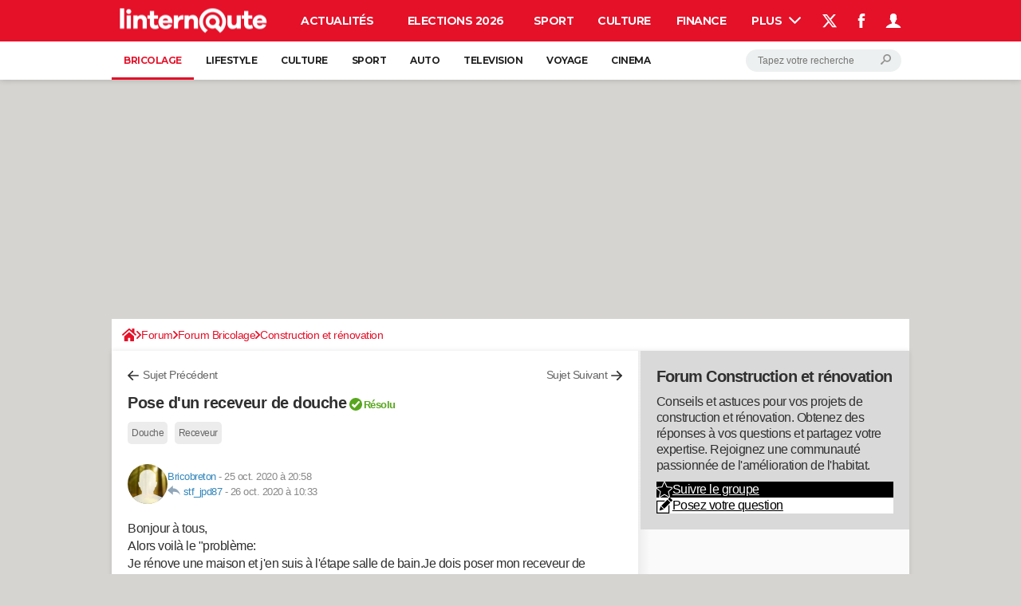

--- FILE ---
content_type: application/javascript
request_url: https://astatic.ccmbg.com/www.commentcamarche.net/dist/app/js/ckeditorCustomCCM.edc6717aff0630a2c3ce.js
body_size: 3230
content:
(self.webpackChunkccmadmin=self.webpackChunkccmadmin||[]).push([[6846],{4887:()=>{!function(t){"use strict";t.fn.countTitle=function(){t(".jCountChar").maxLength().on("updated",function(e,a,n){var i=n.val.length,o=t(this).attr("maxlength"),r=t(this).attr("minlength");t(".jDisplayCountChar").html(i+"/"+o);var l=t(".jDisplayAlertCountChar"),s=l.attr("data-textalert-min"),d=l.attr("data-textalert-max");i<r?l.html(s):i>=o?l.html(d):l.html("")})},t(this).countTitle()}(jQuery)},6492:()=>{function t(t,a){var n="undefined"!=typeof Symbol&&t[Symbol.iterator]||t["@@iterator"];if(!n){if(Array.isArray(t)||(n=function(t,a){if(t){if("string"==typeof t)return e(t,a);var n={}.toString.call(t).slice(8,-1);return"Object"===n&&t.constructor&&(n=t.constructor.name),"Map"===n||"Set"===n?Array.from(t):"Arguments"===n||/^(?:Ui|I)nt(?:8|16|32)(?:Clamped)?Array$/.test(n)?e(t,a):void 0}}(t))||a&&t&&"number"==typeof t.length){n&&(t=n);var i=0,o=function(){};return{s:o,n:function(){return i>=t.length?{done:!0}:{done:!1,value:t[i++]}},e:function(t){throw t},f:o}}throw new TypeError("Invalid attempt to iterate non-iterable instance.\nIn order to be iterable, non-array objects must have a [Symbol.iterator]() method.")}var r,l=!0,s=!1;return{s:function(){n=n.call(t)},n:function(){var t=n.next();return l=t.done,t},e:function(t){s=!0,r=t},f:function(){try{l||null==n.return||n.return()}finally{if(s)throw r}}}}function e(t,e){(null==e||e>t.length)&&(e=t.length);for(var a=0,n=Array(e);a<e;a++)n[a]=t[a];return n}var a,n,i,o,r;a=jQuery,o=[],r={},n=void 0!==$data.app.ckeditor&&void 0!==$data.app.ckeditor.getOptions?$data.app.ckeditor.getOptions:function(){return $data.app.ckeditor.options},0===o.length&&(o=[{name:"basicstyles",items:["Bold","Italic","Underline"]},{name:"paragraph",items:["NumberedList","BulletedList"]},{name:"links",items:["Link","Unlink"]},{name:"insert",items:["Image"]}]),$data.app.ckeditor={start:!0,options:{language:void 0!==$data.app.ckeditorLang?$data.app.ckeditorLang:"fr",enableMentions:!1,styleIncluded:!1,entities:!1,disableAutoInline:!0,disableNativeSpellChecker:!1,extraPlugins:"format,image3,autolink,autocomplete,textmatch",removePlugins:"elementspath, oembed, dialogadvtab",contentsCss:[$data.app.ckeditorCss],on:{instanceReady:function(t){t.editor.addCommand("submit-form",{exec:function(e){var a=window.document.getElementById("JSubmitNewTopicOrAnswer"),n=t.target.closest("form");null==a||void 0!==n&&!n.checkValidity()?console.error("btn not found or form invalid"):a.click()}}),t.editor.setKeystroke(CKEDITOR.CTRL+13,"submit-form"),$data.app.ckeditor.options.enableMentions&&(r={},$data.app.ckeditor.mentions.initMentions(t.editor.getData()),new CKEDITOR.plugins.autocomplete(t.editor,{textTestCallback:$data.app.ckeditor.mentions.textTestCallbackMentions,dataCallback:$data.app.ckeditor.mentions.dataCallbackMentions,itemTemplate:'<li data-id="{id}" class="user-{id}  ccm_forum_table" style="display: flex;align-items: center;gap: 5px;"><figure class="cp_avatar_placeholder cp_avatar_figure {avatarClass}"  style="width:20px;height:20px; flex-shrink:0;"> <img src="{avatarUrl}" alt="profile_{label}" class="jAvatarImage" style="{noAvatarStyle}"></figure>@{label}</li>',outputTemplate:'<a href="{profil}" class="mention_link mention_link_new" data-id="{id}">@{label}</a>'}).getHtmlToInsert=function(t){return r[t.id]=t.id,this.outputTemplate.output(t)})}},toolbar:o,image3:{regexp:/\/photos\/preview\/(\d+)\/(.*)$/i,showFormat:!1,alignmentsObj:{left:0,center:1,right:2,full:3},defaultAlignment:"center",showPosition:!0,showCaption:!0,removeCaptionCheckbox:!0,showLegend:!0,showCredit:!0,showZoom:!0,showcreditLink:!1,showUploadOnImageFrame:!0,showAlt:!0,showResizeButton:!1,noFormatFilter:!0,dialog_noConfirmCancel:!0,spinner:{enable:!0},sizes:[{urlParameter:"100",label:"100"},{urlParameter:"150",label:"150"},{urlParameter:"250",label:"250",default:!0},{urlParameter:"300",label:"300"},{urlParameter:"450",label:"450"},{urlParameter:"624",label:"624"},{urlParameter:"800",label:"800"},{urlParameter:"1000",label:"1000"}]},image2_alignClasses:["ckeditor_img__left","ckeditor_img__center","ckeditor_img__right","ckeditor_img__full"],autoUploadUrlFile:!0,filebrowserUploadUrl:"/forum/_xhr_/uploadimgckeditor/?CKEditor=1",linkShowAdvancedTab:!1,linkShowTargetTab:!1,extraAllowedContent:"span[data-id]{font-size}(ccm_signature,ccm_config,config,mention_link,mention_link_new);img[loading];a[href,fancy,data-id](mention_link,mention_link_new);hr(hr-signature)",codeSnippet_theme:"default",codeSnippet_languages:{apache:"Apache",x86asm:"ASM",bash:"Bash",basic:"Basic",coffeescript:"CoffeeScript",cpp:"C++",cs:"C#",css:"CSS",delphi:"Delphi",diff:"Diff",java:"Java",html:"HTML",http:"HTTP",ini:"INI",javascript:"JavaScript",json:"JSON",makefile:"Makefile",markdown:"Markdown",nginx:"Nginx",objectivec:"Objective-C",php:"PHP",perl:"Perl",python:"Python",ruby:"Ruby",sql:"SQL",tcl:"TCL",vbscript:"VBScript",xml:"xml",xhtml:"XHTML"},format_tags:"p;h2;h3;h4;h5;h6"},afterRender:function(t){CKEDITOR.on("dialogDefinition",function(t){var e=t.data.name,a=t.data.definition;"link"==e&&(a.getContents("info").get("protocol").default="https://",a.removeContents("upload"),a.getContents("info").get("linkType").style="display: none"),"image3"===e&&(a.getContents("info").get("alignment").children[0].setup=function(e){void 0!==e.data.align&&"none"!=e.data.align||void 0===t.editor.config.image3.defaultAlignment||!["left","right","full","center"].includes(t.editor.config.image3.defaultAlignment)?this.setValue(e.data.align):this.setValue(t.editor.config.image3.defaultAlignment)},a.getContents("info").get("zoom").setup=function(t){this.setValue(!0)})}),void 0!==$data.app.connected&&!1!==$data.app.connected||a("body .cke_button__link").parent(".cke_toolgroup").hide()},beforeRender:function(t){var e=$data.app.ckeditor.getOptions(),a=t.attr("data-features"),n=t.attr("placeholder"),o=[];return a&&(o=a.split(",")),i=t.attr("data-id"),t.attr("data-messageid"),void 0===n||e.extraPlugins.includes("editorplaceholder")||(e.editorplaceholder=n,e.extraPlugins+=",editorplaceholder"),o.includes("codesnippet")&&!e.extraPlugins.includes("codesnippet")&&(e.toolbar.push({name:"code",items:["CodeSnippet"]}),e.extraPlugins+=",codesnippet"),o.includes("mentions")&&(e.enableMentions=!0),o.includes("styles")&&!1===e.styleIncluded&&(e.toolbar.push({name:"styles",items:["Format"]}),e.toolbar.push({name:"insert",items:["Table","HorizontalRule"]}),e.toolbar.push({name:"blockquote",items:["Blockquote"]}),e.styleIncluded=!0),e},getOptions:n,mentions:{matchCallbackMentions:function(t,e){var a=t.slice(0,e).match(/\@([^ ]{3,})$/);return a?{start:a.index,end:e}:null},textTestCallbackMentions:function(t){if(!t.collapsed)return null;var e=a(t.startContainer.$.parentElement);return e.hasClass("mention_link")?(delete r[e.data("id")],e.remove(),null):CKEDITOR.plugins.textMatch.match(t,$data.app.ckeditor.mentions.matchCallbackMentions)},initMentions:function(e){if(""!==e){var a,n=t(e.matchAll(/class="mention_link" data-id="(\w+)"/g));try{for(n.s();!(a=n.n()).done;)result=a.value,r[result[1]]=result[1]}catch(t){n.e(t)}finally{n.f()}}},dataCallbackMentions:function(t,e){a.ajax({async:!0,url:"/api/forum/v1/mention",method:"POST",data:{q:t.query.substring(1),id:i,exclude:r},success:function(t){e(t)},error:function(t){e([])}})}}}},9469:(t,e,a)=>{"use strict";a(8501),a(1808),a(6492),a(4887)}},t=>{var e;e=9469,t(t.s=e)}]);
//# sourceMappingURL=http://assets-sourcemaps.s3.prod.ccmbg.net/www.commentcamarche.net/dist/app/sourcemaps/js/ckeditorCustomCCM.edc6717aff0630a2c3ce.js.map